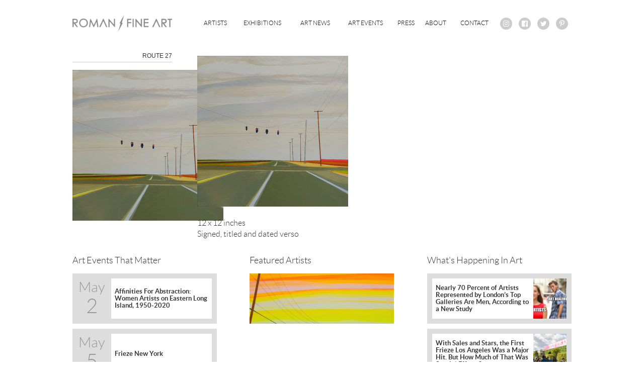

--- FILE ---
content_type: text/html; charset=UTF-8
request_url: http://romanfineart.com/artists/painting-mixed-media-sculpture/grant-haffner/selected-paintings/haffner-grant-route-27-acrylic-and-graphite-on-panel-2008-12x12in/
body_size: 7222
content:

<!DOCTYPE html>
  <html lang="en">
  <head>
    <meta charset="utf-8">
    <meta http-equiv="X-UA-Compatible" content="IE=edge">
    <meta name="viewport" content="width=device-width, initial-scale=1">
    <title>Route 27 - Roman Fine Art</title>
    <link rel="apple-touch-icon" sizes="180x180" href="/apple-touch-icon.png">
    <link rel="icon" type="image/png" href="/favicon-32x32.png" sizes="32x32">
    <link rel="icon" type="image/png" href="/favicon-16x16.png" sizes="16x16">
    <link rel="manifest" href="/manifest.json">
    <link rel="mask-icon" href="/safari-pinned-tab.svg" color="#5bbad5">
    <meta name="theme-color" content="#ffffff">
    <meta name='robots' content='index, follow, max-image-preview:large, max-snippet:-1, max-video-preview:-1' />

	<!-- This site is optimized with the Yoast SEO plugin v19.7.2 - https://yoast.com/wordpress/plugins/seo/ -->
	<link rel="canonical" href="http://romanfineart.com/wp-content/uploads/2016/07/HAFFNER-GRANT-Route-27-Acrylic-and-graphite-on-panel-2008-12x12in.jpg" />
	<meta property="og:locale" content="en_US" />
	<meta property="og:type" content="article" />
	<meta property="og:title" content="Route 27 - Roman Fine Art" />
	<meta property="og:description" content="2008 Acrylic and graphite on wood panel" />
	<meta property="og:url" content="http://romanfineart.com/wp-content/uploads/2016/07/HAFFNER-GRANT-Route-27-Acrylic-and-graphite-on-panel-2008-12x12in.jpg" />
	<meta property="og:site_name" content="Roman Fine Art" />
	<meta property="article:modified_time" content="2017-05-15T14:13:55+00:00" />
	<meta property="og:image" content="http://romanfineart.com/wp-content/uploads/2016/07/HAFFNER-GRANT-Route-27-Acrylic-and-graphite-on-panel-2008-12x12in-1024x1024.jpg" />
	<meta property="og:image:width" content="1024" />
	<meta property="og:image:height" content="1024" />
	<meta property="og:image:type" content="image/jpeg" />
	<meta name="twitter:card" content="summary" />
	<script type="application/ld+json" class="yoast-schema-graph">{"@context":"https://schema.org","@graph":[{"@type":"WebPage","@id":"http://romanfineart.com/wp-content/uploads/2016/07/HAFFNER-GRANT-Route-27-Acrylic-and-graphite-on-panel-2008-12x12in.jpg","url":"http://romanfineart.com/wp-content/uploads/2016/07/HAFFNER-GRANT-Route-27-Acrylic-and-graphite-on-panel-2008-12x12in.jpg","name":"Route 27 - Roman Fine Art","isPartOf":{"@id":"https://romanfineart.com/#website"},"primaryImageOfPage":{"@id":"http://romanfineart.com/wp-content/uploads/2016/07/HAFFNER-GRANT-Route-27-Acrylic-and-graphite-on-panel-2008-12x12in.jpg#primaryimage"},"image":{"@id":"http://romanfineart.com/wp-content/uploads/2016/07/HAFFNER-GRANT-Route-27-Acrylic-and-graphite-on-panel-2008-12x12in.jpg#primaryimage"},"thumbnailUrl":"http://romanfineart.com/wp-content/uploads/2016/07/HAFFNER-GRANT-Route-27-Acrylic-and-graphite-on-panel-2008-12x12in.jpg","datePublished":"2017-05-15T14:01:54+00:00","dateModified":"2017-05-15T14:13:55+00:00","breadcrumb":{"@id":"http://romanfineart.com/wp-content/uploads/2016/07/HAFFNER-GRANT-Route-27-Acrylic-and-graphite-on-panel-2008-12x12in.jpg#breadcrumb"},"inLanguage":"en-US","potentialAction":[{"@type":"ReadAction","target":["http://romanfineart.com/wp-content/uploads/2016/07/HAFFNER-GRANT-Route-27-Acrylic-and-graphite-on-panel-2008-12x12in.jpg"]}]},{"@type":"ImageObject","inLanguage":"en-US","@id":"http://romanfineart.com/wp-content/uploads/2016/07/HAFFNER-GRANT-Route-27-Acrylic-and-graphite-on-panel-2008-12x12in.jpg#primaryimage","url":"http://romanfineart.com/wp-content/uploads/2016/07/HAFFNER-GRANT-Route-27-Acrylic-and-graphite-on-panel-2008-12x12in.jpg","contentUrl":"http://romanfineart.com/wp-content/uploads/2016/07/HAFFNER-GRANT-Route-27-Acrylic-and-graphite-on-panel-2008-12x12in.jpg","width":2400,"height":2400,"caption":"2008 Acrylic and graphite on wood panel"},{"@type":"BreadcrumbList","@id":"http://romanfineart.com/wp-content/uploads/2016/07/HAFFNER-GRANT-Route-27-Acrylic-and-graphite-on-panel-2008-12x12in.jpg#breadcrumb","itemListElement":[{"@type":"ListItem","position":1,"name":"Home","item":"https://romanfineart.com/"},{"@type":"ListItem","position":2,"name":"Artists","item":"http://romanfineart.com/artists/"},{"@type":"ListItem","position":3,"name":"New Contemporary","item":"http://romanfineart.com/artists/painting-mixed-media-sculpture/"},{"@type":"ListItem","position":4,"name":"Grant Haffner","item":"https://romanfineart.com/artists/painting-mixed-media-sculpture/grant-haffner/"},{"@type":"ListItem","position":5,"name":"Selected Paintings","item":"https://romanfineart.com/artists/painting-mixed-media-sculpture/grant-haffner/selected-paintings/"},{"@type":"ListItem","position":6,"name":"Route 27"}]},{"@type":"WebSite","@id":"https://romanfineart.com/#website","url":"https://romanfineart.com/","name":"Roman Fine Art","description":"Home for Contemporary Art in East Hampton","potentialAction":[{"@type":"SearchAction","target":{"@type":"EntryPoint","urlTemplate":"https://romanfineart.com/?s={search_term_string}"},"query-input":"required name=search_term_string"}],"inLanguage":"en-US"}]}</script>
	<!-- / Yoast SEO plugin. -->


<script type="text/javascript">
/* <![CDATA[ */
window._wpemojiSettings = {"baseUrl":"https:\/\/s.w.org\/images\/core\/emoji\/15.0.3\/72x72\/","ext":".png","svgUrl":"https:\/\/s.w.org\/images\/core\/emoji\/15.0.3\/svg\/","svgExt":".svg","source":{"concatemoji":"http:\/\/romanfineart.com\/wp-includes\/js\/wp-emoji-release.min.js?ver=6.5.7"}};
/*! This file is auto-generated */
!function(i,n){var o,s,e;function c(e){try{var t={supportTests:e,timestamp:(new Date).valueOf()};sessionStorage.setItem(o,JSON.stringify(t))}catch(e){}}function p(e,t,n){e.clearRect(0,0,e.canvas.width,e.canvas.height),e.fillText(t,0,0);var t=new Uint32Array(e.getImageData(0,0,e.canvas.width,e.canvas.height).data),r=(e.clearRect(0,0,e.canvas.width,e.canvas.height),e.fillText(n,0,0),new Uint32Array(e.getImageData(0,0,e.canvas.width,e.canvas.height).data));return t.every(function(e,t){return e===r[t]})}function u(e,t,n){switch(t){case"flag":return n(e,"\ud83c\udff3\ufe0f\u200d\u26a7\ufe0f","\ud83c\udff3\ufe0f\u200b\u26a7\ufe0f")?!1:!n(e,"\ud83c\uddfa\ud83c\uddf3","\ud83c\uddfa\u200b\ud83c\uddf3")&&!n(e,"\ud83c\udff4\udb40\udc67\udb40\udc62\udb40\udc65\udb40\udc6e\udb40\udc67\udb40\udc7f","\ud83c\udff4\u200b\udb40\udc67\u200b\udb40\udc62\u200b\udb40\udc65\u200b\udb40\udc6e\u200b\udb40\udc67\u200b\udb40\udc7f");case"emoji":return!n(e,"\ud83d\udc26\u200d\u2b1b","\ud83d\udc26\u200b\u2b1b")}return!1}function f(e,t,n){var r="undefined"!=typeof WorkerGlobalScope&&self instanceof WorkerGlobalScope?new OffscreenCanvas(300,150):i.createElement("canvas"),a=r.getContext("2d",{willReadFrequently:!0}),o=(a.textBaseline="top",a.font="600 32px Arial",{});return e.forEach(function(e){o[e]=t(a,e,n)}),o}function t(e){var t=i.createElement("script");t.src=e,t.defer=!0,i.head.appendChild(t)}"undefined"!=typeof Promise&&(o="wpEmojiSettingsSupports",s=["flag","emoji"],n.supports={everything:!0,everythingExceptFlag:!0},e=new Promise(function(e){i.addEventListener("DOMContentLoaded",e,{once:!0})}),new Promise(function(t){var n=function(){try{var e=JSON.parse(sessionStorage.getItem(o));if("object"==typeof e&&"number"==typeof e.timestamp&&(new Date).valueOf()<e.timestamp+604800&&"object"==typeof e.supportTests)return e.supportTests}catch(e){}return null}();if(!n){if("undefined"!=typeof Worker&&"undefined"!=typeof OffscreenCanvas&&"undefined"!=typeof URL&&URL.createObjectURL&&"undefined"!=typeof Blob)try{var e="postMessage("+f.toString()+"("+[JSON.stringify(s),u.toString(),p.toString()].join(",")+"));",r=new Blob([e],{type:"text/javascript"}),a=new Worker(URL.createObjectURL(r),{name:"wpTestEmojiSupports"});return void(a.onmessage=function(e){c(n=e.data),a.terminate(),t(n)})}catch(e){}c(n=f(s,u,p))}t(n)}).then(function(e){for(var t in e)n.supports[t]=e[t],n.supports.everything=n.supports.everything&&n.supports[t],"flag"!==t&&(n.supports.everythingExceptFlag=n.supports.everythingExceptFlag&&n.supports[t]);n.supports.everythingExceptFlag=n.supports.everythingExceptFlag&&!n.supports.flag,n.DOMReady=!1,n.readyCallback=function(){n.DOMReady=!0}}).then(function(){return e}).then(function(){var e;n.supports.everything||(n.readyCallback(),(e=n.source||{}).concatemoji?t(e.concatemoji):e.wpemoji&&e.twemoji&&(t(e.twemoji),t(e.wpemoji)))}))}((window,document),window._wpemojiSettings);
/* ]]> */
</script>
<style id='wp-emoji-styles-inline-css' type='text/css'>

	img.wp-smiley, img.emoji {
		display: inline !important;
		border: none !important;
		box-shadow: none !important;
		height: 1em !important;
		width: 1em !important;
		margin: 0 0.07em !important;
		vertical-align: -0.1em !important;
		background: none !important;
		padding: 0 !important;
	}
</style>
<link rel='stylesheet' id='wp-block-library-css' href='http://romanfineart.com/wp-includes/css/dist/block-library/style.min.css?ver=6.5.7' type='text/css' media='all' />
<style id='classic-theme-styles-inline-css' type='text/css'>
/*! This file is auto-generated */
.wp-block-button__link{color:#fff;background-color:#32373c;border-radius:9999px;box-shadow:none;text-decoration:none;padding:calc(.667em + 2px) calc(1.333em + 2px);font-size:1.125em}.wp-block-file__button{background:#32373c;color:#fff;text-decoration:none}
</style>
<style id='global-styles-inline-css' type='text/css'>
body{--wp--preset--color--black: #000000;--wp--preset--color--cyan-bluish-gray: #abb8c3;--wp--preset--color--white: #ffffff;--wp--preset--color--pale-pink: #f78da7;--wp--preset--color--vivid-red: #cf2e2e;--wp--preset--color--luminous-vivid-orange: #ff6900;--wp--preset--color--luminous-vivid-amber: #fcb900;--wp--preset--color--light-green-cyan: #7bdcb5;--wp--preset--color--vivid-green-cyan: #00d084;--wp--preset--color--pale-cyan-blue: #8ed1fc;--wp--preset--color--vivid-cyan-blue: #0693e3;--wp--preset--color--vivid-purple: #9b51e0;--wp--preset--gradient--vivid-cyan-blue-to-vivid-purple: linear-gradient(135deg,rgba(6,147,227,1) 0%,rgb(155,81,224) 100%);--wp--preset--gradient--light-green-cyan-to-vivid-green-cyan: linear-gradient(135deg,rgb(122,220,180) 0%,rgb(0,208,130) 100%);--wp--preset--gradient--luminous-vivid-amber-to-luminous-vivid-orange: linear-gradient(135deg,rgba(252,185,0,1) 0%,rgba(255,105,0,1) 100%);--wp--preset--gradient--luminous-vivid-orange-to-vivid-red: linear-gradient(135deg,rgba(255,105,0,1) 0%,rgb(207,46,46) 100%);--wp--preset--gradient--very-light-gray-to-cyan-bluish-gray: linear-gradient(135deg,rgb(238,238,238) 0%,rgb(169,184,195) 100%);--wp--preset--gradient--cool-to-warm-spectrum: linear-gradient(135deg,rgb(74,234,220) 0%,rgb(151,120,209) 20%,rgb(207,42,186) 40%,rgb(238,44,130) 60%,rgb(251,105,98) 80%,rgb(254,248,76) 100%);--wp--preset--gradient--blush-light-purple: linear-gradient(135deg,rgb(255,206,236) 0%,rgb(152,150,240) 100%);--wp--preset--gradient--blush-bordeaux: linear-gradient(135deg,rgb(254,205,165) 0%,rgb(254,45,45) 50%,rgb(107,0,62) 100%);--wp--preset--gradient--luminous-dusk: linear-gradient(135deg,rgb(255,203,112) 0%,rgb(199,81,192) 50%,rgb(65,88,208) 100%);--wp--preset--gradient--pale-ocean: linear-gradient(135deg,rgb(255,245,203) 0%,rgb(182,227,212) 50%,rgb(51,167,181) 100%);--wp--preset--gradient--electric-grass: linear-gradient(135deg,rgb(202,248,128) 0%,rgb(113,206,126) 100%);--wp--preset--gradient--midnight: linear-gradient(135deg,rgb(2,3,129) 0%,rgb(40,116,252) 100%);--wp--preset--font-size--small: 13px;--wp--preset--font-size--medium: 20px;--wp--preset--font-size--large: 36px;--wp--preset--font-size--x-large: 42px;--wp--preset--spacing--20: 0.44rem;--wp--preset--spacing--30: 0.67rem;--wp--preset--spacing--40: 1rem;--wp--preset--spacing--50: 1.5rem;--wp--preset--spacing--60: 2.25rem;--wp--preset--spacing--70: 3.38rem;--wp--preset--spacing--80: 5.06rem;--wp--preset--shadow--natural: 6px 6px 9px rgba(0, 0, 0, 0.2);--wp--preset--shadow--deep: 12px 12px 50px rgba(0, 0, 0, 0.4);--wp--preset--shadow--sharp: 6px 6px 0px rgba(0, 0, 0, 0.2);--wp--preset--shadow--outlined: 6px 6px 0px -3px rgba(255, 255, 255, 1), 6px 6px rgba(0, 0, 0, 1);--wp--preset--shadow--crisp: 6px 6px 0px rgba(0, 0, 0, 1);}:where(.is-layout-flex){gap: 0.5em;}:where(.is-layout-grid){gap: 0.5em;}body .is-layout-flex{display: flex;}body .is-layout-flex{flex-wrap: wrap;align-items: center;}body .is-layout-flex > *{margin: 0;}body .is-layout-grid{display: grid;}body .is-layout-grid > *{margin: 0;}:where(.wp-block-columns.is-layout-flex){gap: 2em;}:where(.wp-block-columns.is-layout-grid){gap: 2em;}:where(.wp-block-post-template.is-layout-flex){gap: 1.25em;}:where(.wp-block-post-template.is-layout-grid){gap: 1.25em;}.has-black-color{color: var(--wp--preset--color--black) !important;}.has-cyan-bluish-gray-color{color: var(--wp--preset--color--cyan-bluish-gray) !important;}.has-white-color{color: var(--wp--preset--color--white) !important;}.has-pale-pink-color{color: var(--wp--preset--color--pale-pink) !important;}.has-vivid-red-color{color: var(--wp--preset--color--vivid-red) !important;}.has-luminous-vivid-orange-color{color: var(--wp--preset--color--luminous-vivid-orange) !important;}.has-luminous-vivid-amber-color{color: var(--wp--preset--color--luminous-vivid-amber) !important;}.has-light-green-cyan-color{color: var(--wp--preset--color--light-green-cyan) !important;}.has-vivid-green-cyan-color{color: var(--wp--preset--color--vivid-green-cyan) !important;}.has-pale-cyan-blue-color{color: var(--wp--preset--color--pale-cyan-blue) !important;}.has-vivid-cyan-blue-color{color: var(--wp--preset--color--vivid-cyan-blue) !important;}.has-vivid-purple-color{color: var(--wp--preset--color--vivid-purple) !important;}.has-black-background-color{background-color: var(--wp--preset--color--black) !important;}.has-cyan-bluish-gray-background-color{background-color: var(--wp--preset--color--cyan-bluish-gray) !important;}.has-white-background-color{background-color: var(--wp--preset--color--white) !important;}.has-pale-pink-background-color{background-color: var(--wp--preset--color--pale-pink) !important;}.has-vivid-red-background-color{background-color: var(--wp--preset--color--vivid-red) !important;}.has-luminous-vivid-orange-background-color{background-color: var(--wp--preset--color--luminous-vivid-orange) !important;}.has-luminous-vivid-amber-background-color{background-color: var(--wp--preset--color--luminous-vivid-amber) !important;}.has-light-green-cyan-background-color{background-color: var(--wp--preset--color--light-green-cyan) !important;}.has-vivid-green-cyan-background-color{background-color: var(--wp--preset--color--vivid-green-cyan) !important;}.has-pale-cyan-blue-background-color{background-color: var(--wp--preset--color--pale-cyan-blue) !important;}.has-vivid-cyan-blue-background-color{background-color: var(--wp--preset--color--vivid-cyan-blue) !important;}.has-vivid-purple-background-color{background-color: var(--wp--preset--color--vivid-purple) !important;}.has-black-border-color{border-color: var(--wp--preset--color--black) !important;}.has-cyan-bluish-gray-border-color{border-color: var(--wp--preset--color--cyan-bluish-gray) !important;}.has-white-border-color{border-color: var(--wp--preset--color--white) !important;}.has-pale-pink-border-color{border-color: var(--wp--preset--color--pale-pink) !important;}.has-vivid-red-border-color{border-color: var(--wp--preset--color--vivid-red) !important;}.has-luminous-vivid-orange-border-color{border-color: var(--wp--preset--color--luminous-vivid-orange) !important;}.has-luminous-vivid-amber-border-color{border-color: var(--wp--preset--color--luminous-vivid-amber) !important;}.has-light-green-cyan-border-color{border-color: var(--wp--preset--color--light-green-cyan) !important;}.has-vivid-green-cyan-border-color{border-color: var(--wp--preset--color--vivid-green-cyan) !important;}.has-pale-cyan-blue-border-color{border-color: var(--wp--preset--color--pale-cyan-blue) !important;}.has-vivid-cyan-blue-border-color{border-color: var(--wp--preset--color--vivid-cyan-blue) !important;}.has-vivid-purple-border-color{border-color: var(--wp--preset--color--vivid-purple) !important;}.has-vivid-cyan-blue-to-vivid-purple-gradient-background{background: var(--wp--preset--gradient--vivid-cyan-blue-to-vivid-purple) !important;}.has-light-green-cyan-to-vivid-green-cyan-gradient-background{background: var(--wp--preset--gradient--light-green-cyan-to-vivid-green-cyan) !important;}.has-luminous-vivid-amber-to-luminous-vivid-orange-gradient-background{background: var(--wp--preset--gradient--luminous-vivid-amber-to-luminous-vivid-orange) !important;}.has-luminous-vivid-orange-to-vivid-red-gradient-background{background: var(--wp--preset--gradient--luminous-vivid-orange-to-vivid-red) !important;}.has-very-light-gray-to-cyan-bluish-gray-gradient-background{background: var(--wp--preset--gradient--very-light-gray-to-cyan-bluish-gray) !important;}.has-cool-to-warm-spectrum-gradient-background{background: var(--wp--preset--gradient--cool-to-warm-spectrum) !important;}.has-blush-light-purple-gradient-background{background: var(--wp--preset--gradient--blush-light-purple) !important;}.has-blush-bordeaux-gradient-background{background: var(--wp--preset--gradient--blush-bordeaux) !important;}.has-luminous-dusk-gradient-background{background: var(--wp--preset--gradient--luminous-dusk) !important;}.has-pale-ocean-gradient-background{background: var(--wp--preset--gradient--pale-ocean) !important;}.has-electric-grass-gradient-background{background: var(--wp--preset--gradient--electric-grass) !important;}.has-midnight-gradient-background{background: var(--wp--preset--gradient--midnight) !important;}.has-small-font-size{font-size: var(--wp--preset--font-size--small) !important;}.has-medium-font-size{font-size: var(--wp--preset--font-size--medium) !important;}.has-large-font-size{font-size: var(--wp--preset--font-size--large) !important;}.has-x-large-font-size{font-size: var(--wp--preset--font-size--x-large) !important;}
.wp-block-navigation a:where(:not(.wp-element-button)){color: inherit;}
:where(.wp-block-post-template.is-layout-flex){gap: 1.25em;}:where(.wp-block-post-template.is-layout-grid){gap: 1.25em;}
:where(.wp-block-columns.is-layout-flex){gap: 2em;}:where(.wp-block-columns.is-layout-grid){gap: 2em;}
.wp-block-pullquote{font-size: 1.5em;line-height: 1.6;}
</style>
<link rel='stylesheet' id='contact-form-7-css' href='http://romanfineart.com/wp-content/plugins/contact-form-7/includes/css/styles.css?ver=5.6.3' type='text/css' media='all' />
<script type="text/javascript" src="http://romanfineart.com/wp-includes/js/jquery/jquery.min.js?ver=3.7.1" id="jquery-core-js"></script>
<script type="text/javascript" src="http://romanfineart.com/wp-includes/js/jquery/jquery-migrate.min.js?ver=3.4.1" id="jquery-migrate-js"></script>
<link rel="https://api.w.org/" href="http://romanfineart.com/wp-json/" /><link rel="alternate" type="application/json" href="http://romanfineart.com/wp-json/wp/v2/media/1747" /><link rel="EditURI" type="application/rsd+xml" title="RSD" href="http://romanfineart.com/xmlrpc.php?rsd" />
<meta name="generator" content="WordPress 6.5.7" />
<link rel='shortlink' href='http://romanfineart.com/?p=1747' />
<link rel="alternate" type="application/json+oembed" href="http://romanfineart.com/wp-json/oembed/1.0/embed?url=http%3A%2F%2Fromanfineart.com%2Fartists%2Fpainting-mixed-media-sculpture%2Fgrant-haffner%2Fselected-paintings%2Fhaffner-grant-route-27-acrylic-and-graphite-on-panel-2008-12x12in%2F" />
<link rel="alternate" type="text/xml+oembed" href="http://romanfineart.com/wp-json/oembed/1.0/embed?url=http%3A%2F%2Fromanfineart.com%2Fartists%2Fpainting-mixed-media-sculpture%2Fgrant-haffner%2Fselected-paintings%2Fhaffner-grant-route-27-acrylic-and-graphite-on-panel-2008-12x12in%2F&#038;format=xml" />
    <link rel="stylesheet" href="http://romanfineart.com/wp-content/themes/damienaromanfineart/styles/swiper.min.css?v=5">
    <link rel="stylesheet" href="http://romanfineart.com/wp-content/themes/damienaromanfineart/styles/font-awesome.min.css?v=5">
    <link rel="stylesheet" href="http://romanfineart.com/wp-content/themes/damienaromanfineart/styles/styles.min.css?v=5">
    <script type="text/javascript">

      var _gaq = _gaq || [];
      _gaq.push(['_setAccount', 'UA-30168274-1']);
      _gaq.push(['_trackPageview']);

      (function() {
        var ga = document.createElement('script'); ga.type = 'text/javascript'; ga.async = true;
        ga.src = ('https:' == document.location.protocol ? 'https://ssl' : 'http://www') + '.google-analytics.com/ga.js';
        var s = document.getElementsByTagName('script')[0]; s.parentNode.insertBefore(ga, s);
      })();

    </script>
  </head>
  <body class="">
    <header>
      <div class="header-container inner-wrap">

        <div class="logo-container">
          <a href="/">
            <img src="http://romanfineart.com/wp-content/themes/damienaromanfineart/images/AVIKZER_ROMAN_LOGO.png" alt="Avikzer/Roman" />
          </a>
        </div><!--
        
        --><div class="navigation-container">
          <div class="main-menu-container">
            <nav class="main-menu" id="menu">
              <ul><li id="menu-item-32" class="menu-item menu-item-type-post_type menu-item-object-page menu-item-32"><a href="http://romanfineart.com/artists/">Artists</a></li>
<li id="menu-item-192" class="menu-item menu-item-type-custom menu-item-object-custom menu-item-192"><a href="/exhibitions/">Exhibitions</a></li>
<li id="menu-item-188" class="menu-item menu-item-type-custom menu-item-object-custom menu-item-188"><a href="/art-news/">Art News</a></li>
<li id="menu-item-189" class="menu-item menu-item-type-custom menu-item-object-custom menu-item-189"><a href="/art-events/">Art Events</a></li>
<li id="menu-item-190" class="menu-item menu-item-type-custom menu-item-object-custom menu-item-190"><a href="/press/">Press</a></li>
<li id="menu-item-29" class="menu-item menu-item-type-post_type menu-item-object-page menu-item-29"><a href="http://romanfineart.com/about/">About</a></li>
<li id="menu-item-33" class="menu-item menu-item-type-post_type menu-item-object-page menu-item-33"><a href="http://romanfineart.com/contact/">Contact</a></li>
              </ul>
            </nav>
          </div><!--
          --><div class="social-container">
            <ul class="social-list">
              <li>
                <a href="https://www.instagram.com/romanfineart/" target="_blank">
                  <i class="fa fa-instagram" aria-hidden="true"></i>
                </a>
              </li><!--
              --><li>
                <a href="https://www.facebook.com/damienaromanfineart" target="_blank">
                  <i class="fa fa-facebook-official" aria-hidden="true"></i>
                </a>
              </li><!--
              --><li>
                <a href="https://twitter.com/damienaroman" target="_blank">
                  <i class="fa fa-twitter" aria-hidden="true"></i>
                </a>
              </li><!--
              --><li>
                <a href="https://www.pinterest.com/damien1726/" target="_blank">
                  <i class="fa fa-pinterest-p" aria-hidden="true"></i>
                </a>
              </li>
            </ul>
          </div>
        </div>

        <div id="toggle-menu" class="mobile-menu-button-container">
          <button class="mobile-menu-button">
            <div></div>
            <div></div>
            <div></div>
          </button>
        </div>

      </div>
    </header>
    <div class="page-container">
      <section class="general-content">
        <div class="inner-wrap">
          <div class="side-bar-column">
            <h1 class="general-content-title">Route 27</h1>
                        <p class="attachment"><a href='http://romanfineart.com/wp-content/uploads/2016/07/HAFFNER-GRANT-Route-27-Acrylic-and-graphite-on-panel-2008-12x12in.jpg'><img loading="lazy" decoding="async" width="300" height="300" src="http://romanfineart.com/wp-content/uploads/2016/07/HAFFNER-GRANT-Route-27-Acrylic-and-graphite-on-panel-2008-12x12in-300x300.jpg" class="attachment-medium size-medium" alt="Route 27" srcset="http://romanfineart.com/wp-content/uploads/2016/07/HAFFNER-GRANT-Route-27-Acrylic-and-graphite-on-panel-2008-12x12in-300x300.jpg 300w, http://romanfineart.com/wp-content/uploads/2016/07/HAFFNER-GRANT-Route-27-Acrylic-and-graphite-on-panel-2008-12x12in-150x150.jpg 150w, http://romanfineart.com/wp-content/uploads/2016/07/HAFFNER-GRANT-Route-27-Acrylic-and-graphite-on-panel-2008-12x12in-768x768.jpg 768w, http://romanfineart.com/wp-content/uploads/2016/07/HAFFNER-GRANT-Route-27-Acrylic-and-graphite-on-panel-2008-12x12in-1024x1024.jpg 1024w, http://romanfineart.com/wp-content/uploads/2016/07/HAFFNER-GRANT-Route-27-Acrylic-and-graphite-on-panel-2008-12x12in-75x75.jpg 75w, http://romanfineart.com/wp-content/uploads/2016/07/HAFFNER-GRANT-Route-27-Acrylic-and-graphite-on-panel-2008-12x12in-521x521.jpg 521w, http://romanfineart.com/wp-content/uploads/2016/07/HAFFNER-GRANT-Route-27-Acrylic-and-graphite-on-panel-2008-12x12in-141x141.jpg 141w, http://romanfineart.com/wp-content/uploads/2016/07/HAFFNER-GRANT-Route-27-Acrylic-and-graphite-on-panel-2008-12x12in-175x175.jpg 175w" sizes="(max-width: 300px) 100vw, 300px" /></a></p>
          </div><!--
          --><div class="main-column">
            <p class="attachment"><a href='http://romanfineart.com/wp-content/uploads/2016/07/HAFFNER-GRANT-Route-27-Acrylic-and-graphite-on-panel-2008-12x12in.jpg'><img loading="lazy" decoding="async" width="300" height="300" src="http://romanfineart.com/wp-content/uploads/2016/07/HAFFNER-GRANT-Route-27-Acrylic-and-graphite-on-panel-2008-12x12in-300x300.jpg" class="attachment-medium size-medium" alt="Route 27" srcset="http://romanfineart.com/wp-content/uploads/2016/07/HAFFNER-GRANT-Route-27-Acrylic-and-graphite-on-panel-2008-12x12in-300x300.jpg 300w, http://romanfineart.com/wp-content/uploads/2016/07/HAFFNER-GRANT-Route-27-Acrylic-and-graphite-on-panel-2008-12x12in-150x150.jpg 150w, http://romanfineart.com/wp-content/uploads/2016/07/HAFFNER-GRANT-Route-27-Acrylic-and-graphite-on-panel-2008-12x12in-768x768.jpg 768w, http://romanfineart.com/wp-content/uploads/2016/07/HAFFNER-GRANT-Route-27-Acrylic-and-graphite-on-panel-2008-12x12in-1024x1024.jpg 1024w, http://romanfineart.com/wp-content/uploads/2016/07/HAFFNER-GRANT-Route-27-Acrylic-and-graphite-on-panel-2008-12x12in-75x75.jpg 75w, http://romanfineart.com/wp-content/uploads/2016/07/HAFFNER-GRANT-Route-27-Acrylic-and-graphite-on-panel-2008-12x12in-521x521.jpg 521w, http://romanfineart.com/wp-content/uploads/2016/07/HAFFNER-GRANT-Route-27-Acrylic-and-graphite-on-panel-2008-12x12in-141x141.jpg 141w, http://romanfineart.com/wp-content/uploads/2016/07/HAFFNER-GRANT-Route-27-Acrylic-and-graphite-on-panel-2008-12x12in-175x175.jpg 175w" sizes="(max-width: 300px) 100vw, 300px" /></a></p>
<p>12 x 12 inches<br />
Signed, titled and dated verso</p>
          </div>
        </div>
      </section>
    </div>
    <footer>
      <div class="inner-wrap">
        <section class="footer-information">
          <div class="footer-events-container">
            <h2>Art Events That Matter</h2>              <ul>      <li>
        <a class="footer-event" href="http://romanfineart.com/art-events/affinities-abstraction-women-artists-eastern-long-island-1950-2020/">
          <div class="footer-event-date">
            <div class="footer-event-date-month">May</div>
            <div class="footer-event-date-day">2</div>
          </div>
          <div class="footer-event-information">
            Affinities For Abstraction: Women Artists on Eastern Long Island, 1950-2020          </div>
        </a>
      </li>      <li>
        <a class="footer-event" href="http://romanfineart.com/art-events/frieze-new-york/">
          <div class="footer-event-date">
            <div class="footer-event-date-month">May</div>
            <div class="footer-event-date-day">5</div>
          </div>
          <div class="footer-event-information">
            Frieze New York          </div>
        </a>
      </li>              </ul>          </div>
          <div class="footer-artists-container">
            <h2 class="footer-artist-title">Featured Artists</h2><ul class="footer-artist-list">
    <li>
      <a 
        class="footer-artist" 
        href="http://romanfineart.com/artists/painting-mixed-media-sculpture/grant-haffner/"
        style="background-image: url(http://romanfineart.com/wp-content/uploads/2016/07/HAFFNER-GRANT-Sunset-on-Old-Montauk-Highway-Acrylic-and-graphite-on-wood-panel-2017-24x24in-367x100.jpg);">
        <h3 class="footer-artist-name">Haffner, Grant</h3>
        <div class="footer-artist-hover-background"></div>
      </a>
    </li>              </ul>          </div>
          <div class="footer-news-container">
            <h2 class="footer-news-title">What's Happening In Art</h2>              <ul class="footer-news-list">    <li>
      <a class="footer-news" href="http://romanfineart.com/art-news/nearly-70-percent-artists-represented-londons-top-galleries-men-according-new-study/">
        <div class="footer-news-item-title">Nearly 70 Percent of Artists Represented by London’s Top Galleries Are Men, According to a New Study</div>          <div 
            class="footer-news-item-image" 
            style="background-image: url(http://romanfineart.com/wp-content/uploads/2019/06/female-artists-724x400.jpg);"></div>      </a>
    </li>    <li>
      <a class="footer-news" href="http://romanfineart.com/art-news/sales-stars-first-frieze-los-angeles-major-hit-much-special-effects/">
        <div class="footer-news-item-title">With Sales and Stars, the First Frieze Los Angeles Was a Major Hit. But How Much of That Was Special Effects?</div>          <div 
            class="footer-news-item-image" 
            style="background-image: url(http://romanfineart.com/wp-content/uploads/2019/02/47127672141_2fe9312d68_o-1024x683-724x400.jpg);"></div>      </a>
    </li>              </ul>          </div>
        </section>

        <section class="footer-text">
          <span class="copyright-notice">
            Copyright &copy; Damien A. Roman Fine Art 2025            . All Rights Reserved.
          </span>
          <span class="more-info-disclaimer">
                <a href="http://romanfineart.com/copyright-information/">More Info</a>
              </span>          
          <br />
          <span class="third-perspective-advertisement">
            <a href="http://www.thirdperspective.com" target="_blank">thirdperspective web design</a>
          </span>
        </section>
      </div>
    </footer>

    <script type="text/javascript" src="http://romanfineart.com/wp-content/plugins/contact-form-7/includes/swv/js/index.js?ver=5.6.3" id="swv-js"></script>
<script type="text/javascript" id="contact-form-7-js-extra">
/* <![CDATA[ */
var wpcf7 = {"api":{"root":"http:\/\/romanfineart.com\/wp-json\/","namespace":"contact-form-7\/v1"}};
/* ]]> */
</script>
<script type="text/javascript" src="http://romanfineart.com/wp-content/plugins/contact-form-7/includes/js/index.js?ver=5.6.3" id="contact-form-7-js"></script>
    <script src="http://romanfineart.com/wp-content/themes/damienaromanfineart/scripts/swiper.jquery.min.js?v=5"></script>
    <script src="http://romanfineart.com/wp-content/themes/damienaromanfineart/scripts/script.js?v=5"></script>
    <div id="fb-root"></div>
    <script>(function(d, s, id) {
      var js, fjs = d.getElementsByTagName(s)[0];
      if (d.getElementById(id)) return;
      js = d.createElement(s); js.id = id;
      js.src = "//connect.facebook.net/en_US/sdk.js#xfbml=1&version=v2.6&appId=486288021554478";
      fjs.parentNode.insertBefore(js, fjs);
    }(document, 'script', 'facebook-jssdk'));</script>

  </body>
</html>

--- FILE ---
content_type: text/css
request_url: http://romanfineart.com/wp-content/themes/damienaromanfineart/styles/styles.min.css?v=5
body_size: 3744
content:
h1,h2{font-weight:400;font-family:latolight,Arial,Helvetica,sans-serif}h1,h4{line-height:1.1em}h2,h3,h5{line-height:1.2em}body,html,ol,ul{padding:0;margin:0}a,html{color:#333}.main-column,body,html{width:100%}@font-face{font-family:latobold;src:url(../fonts/lato-bold-webfont.woff2) format('woff2'),url(../fonts/lato-bold-webfont.woff) format('woff');font-weight:400;font-style:normal}@font-face{font-family:latolight;src:url(../fonts/lato-light-webfont.woff2) format('woff2'),url(../fonts/lato-light-webfont.woff) format('woff');font-weight:400;font-style:normal}html{box-sizing:border-box;font-family:latolight,Arial,Helvetica,sans-serif}body,html{height:100%}*,:after,:before{box-sizing:inherit}h1{font-size:1.25em}h2{font-size:1.125em}h3{font-family:latolight,Arial,Helvetica,sans-serif;font-size:.875em;font-weight:400}h4,h5{font-size:.8125em;font-family:latolight,Arial,Helvetica,sans-serif;font-weight:400}h5{font-size:1.125em}h6{font-family:latolight,Arial,Helvetica,sans-serif;font-size:.8125em;font-size:.75em;font-weight:400}p{line-height:140%;font-size:1em}ol,ul{list-style:none}a{text-decoration:none}a:hover{text-decoration:underline}.inner-wrap{max-width:62em;margin:0 auto}.side-bar-column{width:100%;word-break:break-word}.side-bar-column a,.side-bar-column p{font-size:12px}body.admin-bar-is-showing.mobile-menu-open header{margin-top:46px}body.admin-bar-is-showing.mobile-menu-open .main-menu-container{top:46px}@media (min-width:48em){.side-bar-column{display:inline-block;width:20%;text-align:right;margin-right:5%;vertical-align:top}.main-column{display:inline-block;width:75%}body.admin-bar-is-showing header{margin-top:46px}body.admin-bar-is-showing.mobile-menu-open .main-menu-container{top:auto}}.main-menu-container,body.mobile-menu-open{top:0;position:fixed}@media (min-width:783px){body.admin-bar-is-showing header{margin-top:32px!important}}.side-link-list{width:100%}.side-link-list>li{vertical-align:top;display:inline-block;width:49%;margin:7px 0}.side-link-list>li>a{text-decoration:none;text-transform:uppercase;font-size:12px;color:#080808}.general-content a,.general-content-container a,.side-link-list>li>a:hover{text-decoration:underline}.general-content a:hover,.main-menu>ul>li>a,.main-menu>ul>li>a:hover{text-decoration:none}.page-container{z-index:60;padding:0 1em}@media (min-width:48em){.side-link-list>li{display:block;width:100%}.page-container{margin-top:95px}}header{background-color:#fff;padding:10px;z-index:100;max-height:122px}.header-container{position:relative;min-height:35px}.logo-container{width:280px;display:block;margin:0 auto;z-index:20;padding-right:50px;max-width:100%}.logo-container>a{display:block}.logo-container>a>img{max-width:100%;max-height:100%;border-style:none}.main-menu-container{padding:0 0 50px;z-index:30;background-color:#080808;opacity:.9;left:-100%;width:100%;height:100%;transition:left .35s ease-in;-ms-transition:left .35s ease-in;-moz-transition:left .35s ease-in;-webkit-transition:left .35s ease-in}.navigation-container.mobile-menu-open .main-menu-container{left:0;transition:left .35s ease-out;-ms-transition:left .35s ease-out;-moz-transition:left .35s ease-out;-webkit-transition:left .35s ease-out}.main-menu{height:100%;overflow:auto;text-transform:uppercase;text-align:center}.main-menu>ul{display:block;border-collapse:separate;width:100%}.main-menu>ul>li{display:block;width:100%;padding:.2em .5em}.main-menu>ul>li>a{color:#fff;display:block;padding:1em;border-bottom:1px solid #C5C5C5}.main-menu>ul>li:last-child>a{border:none}.social-container{text-align:center;z-index:40;position:fixed;bottom:10px;right:-100%;width:100%;transition:right .35s ease-in;-ms-transition:right .35s ease-in;-moz-transition:right .35s ease-in;-webkit-transition:right .35s ease-in}.navigation-container.mobile-menu-open .social-container{right:0;transition:right .35s ease-out;-ms-transition:right .35s ease-out;-moz-transition:right .35s ease-out;-webkit-transition:right .35s ease-out}.social-list>li{margin:0 .25em;display:inline-block}.social-list>li>a{display:block;font-size:14px;text-align:center}.social-list>li>a>i{color:#fff;background-color:#ccc;border-radius:50%;width:30px;height:30px;line-height:30px}.mobile-menu-button-container{position:absolute;top:0;right:0;cursor:pointer;z-index:200}.mobile-menu-button{background-color:transparent;border:none;padding:0;margin:0;cursor:pointer}.mobile-menu-button>div{width:32px;height:4px;margin:6px 0;background-color:#888}.mobile-menu-button-container.mobile-menu-open .mobile-menu-button>div{background-color:#fff}.mobile-menu-button:focus{outline:0}@media (min-width:24em){.header-container{min-height:0}.logo-container{width:320px}.mobile-menu-button-container{top:3px}}@media (min-width:30em){.logo-container{width:360px}.mobile-menu-button-container{top:6px}}@media (min-width:34em){.logo-container{width:400px}.mobile-menu-button-container{top:9px}}@media (min-width:38em){.logo-container{width:440px}.mobile-menu-button-container{top:12px}}@media (min-width:48em){body.mobile-menu-open{position:static}header{padding:30px 10px;position:fixed;top:0;left:0;right:0;bottom:auto;max-height:none}.header-container{display:block}.logo-container{width:25%;display:inline-block;padding:0 5% 0 0;min-height:0}.navigation-container{width:75%;display:inline-block;position:absolute;top:50%;transform:translateY(-50%)}.main-menu-container,.social-container{padding:0;position:relative;right:auto;top:auto;bottom:auto;height:auto}.main-menu-container{opacity:1;left:auto!important;width:80%;background-color:transparent;display:inline-block;transition:none;-ms-transition:none;-moz-transition:none;-webkit-transition:none}.navigation-container.mobile-menu-open .main-menu-container{transition:none;-ms-transition:none;-moz-transition:none;-webkit-transition:none}.main-menu{overflow:visible}.main-menu>ul{display:table;border-collapse:separate;max-width:100%;overflow:hidden}.main-menu>ul>li{width:auto;display:table-cell;text-align:center;vertical-align:middle;padding:0}.main-menu>ul>li>a{color:#080808;border:none;padding:0;font-size:12px}.main-menu>ul>li>a:hover{text-shadow:1px 1px 2px #646664}.social-container{display:inline-block;width:20%;left:auto;text-align:right;transition:none;-ms-transition:none;-moz-transition:none;-webkit-transition:none}.navigation-container.mobile-menu-open .social-container{transition:none;-ms-transition:none;-moz-transition:none;-webkit-transition:none}.social-list>li{display:inline-block;height:auto;width:25%;margin:0}.social-list>li>a>i{max-width:100%;max-height:100%;height:24px;width:24px;line-height:24px}.mobile-menu-button-container{display:none}}.photo-gallery-1{height:auto;position:relative}.photo-gallery-1-slides{width:100%;position:relative;height:200px;overflow:hidden;margin-bottom:.5em}.photo-gallery-1-slide{background-repeat:no-repeat;background-position:center;background-size:cover;position:absolute;top:-200px;left:0;right:0;bottom:0;height:200px}.photo-gallery-1-slide.banner-is-showing{top:0;transition:top .5s ease-in;-ms-transition:top .5s ease-in;-moz-transition:top .5s ease-in;-webkit-transition:top .5s ease-in}.photo-gallery-1-slide.banner-is-hiding{top:200px;transition:top .5s ease-in;-ms-transition:top .5s ease-in;-moz-transition:top .5s ease-in;-webkit-transition:top .5s ease-in}.photo-gallery-1-slide-content-container{position:absolute;top:25%;left:0;margin:0;padding:5px 10px;background-color:#fff;background-color:rgba(255,255,255,.8);border-top:1px solid #fff;border-right:1px solid #fff;border-bottom:1px solid #fff}.photo-gallery-1-slide-title{margin:0;text-transform:uppercase}.photo-gallery-1-slide-caption p{margin:0}@media (min-width:30em){.photo-gallery-1-slides{height:260px}.photo-gallery-1-slide{top:-260px;height:260px}.photo-gallery-1-slide.banner-is-hiding{top:260px}.photo-gallery-1-slide-content-container{top:33%}}@media (min-width:48em){.photo-gallery-1-slides{height:300px}.photo-gallery-1-slide{top:-300px;height:300px}.photo-gallery-1-slide.banner-is-hiding{top:300px}.photo-gallery-1-slide-content-container{top:50%}}@media (min-width:62em){.photo-gallery-1-slides{height:375px}.photo-gallery-1-slide{top:-375px;height:375px}.photo-gallery-1-slide.banner-is-hiding{top:375px}.photo-gallery-1-slide-content-container{top:66%}}.photo-gallery-2-thumbnail-container,.swiper-button-disabled{display:none}.photo-gallery-2-pagination-container{width:100%}.photo-gallery-2-pagination-previous-button-container{display:inline-block;width:50%}.photo-gallery-2-pagination-next-button-container{display:inline-block;width:50%;text-align:right}.photo-gallery-2-pagination-button{border:none;background:0 0;outline:0;cursor:pointer;color:#999;font-size:22px;margin:0;padding:0 1em}.photo-gallery-2-pagination-button:hover{color:#000}.photo-gallery-2-thumbnail-list{width:100%}.photo-gallery-2-thumbnail-list-item{display:inline-block;width:20%}.photo-gallery-2-thumbnail-list-item-button{border:none;background:0 0;outline:0;cursor:pointer;margin:0;padding:0 5px 10px;width:85px;height:85px}.photo-gallery-2-image-list-container{width:100%;vertical-align:top}.photo-gallery-2-image-container{width:100%;text-align:center}.photo-gallery-2-image{max-width:100%;max-height:100%;width:auto}.photo-gallery-2-image-meta-title-and-caption{width:100%}.photo-gallery-2-image-meta-caption,.photo-gallery-2-image-meta-content{width:100%;font-size:12px}@media (min-width:30em){.photo-gallery-2-image-meta-title-and-caption{display:inline-block;width:50%}.photo-gallery-2-image-meta-content{display:inline-block;width:50%;text-align:right}}.category-image-link,.category-image-list,.category-image-list>li{width:100%;display:block}.category-image-list>li{height:150px;margin:.5em 0}.category-image-link{height:100%;background-repeat:no-repeat;background-position:top center;background-size:cover;position:relative}.category-image-caption{display:block;position:absolute;top:66%;left:0;margin:0;padding:8px 20px;background-color:#FFF;background-color:rgba(255,255,255,.8);border-top:1px solid #FFF;border-right:1px solid #FFF;border-bottom:1px solid #FFF;font-size:18px}@media (min-width:48em){.photo-gallery-2-thumbnail-container{width:100%;display:block}.category-image-list{display:table}.category-image-list>li{display:table-cell;width:50%;padding-right:.5em;height:300px}.category-image-list>li+li{padding-right:0;padding-left:.5em}}.general-content-title{display:block;font-size:12px;line-height:1.1;margin-bottom:15px;padding:0 0 5px;text-transform:uppercase;font-family:lato,Arial,Helvetica,sans-serif;border-bottom:1px solid #CCC;width:100%}.associated-links>li,.event-post-meta,.post-date{font-family:latobold,Arial,Helvetica,sans-serif}h2.general-content-title{margin-top:2em}.artist-browser-filter-list>li>a:hover,.associated-links>li>a,.general-content-container a:hover,.post-title a:hover,a.artist-browser-filter-view-all:hover{text-decoration:none}@media (min-width:48em){.general-content-container{display:inline-block;width:75%}}.artist-browser-filter-list,.artist-browser-input-column,.artist-browser-selection-column{width:100%}.artist-browser-filter-container{width:100%;text-align:left}.artist-browser-filter-list>li{display:inline-block;background-color:#ddd;opacity:.7;margin:2px}.artist-browser-filter-list>li>a{display:block;margin:0 auto;min-height:30px;min-width:30px;text-align:center;line-height:30px}.footer-event-information,.footer-news-item-title{line-height:1.1em;vertical-align:middle;background-color:#fff}.artist-browser-filter-view-all{display:block!important}.artist-browser-artist-list>li{display:inline-block;width:50%;margin:.5em 0;text-align:center;padding:0 .25em}.artist-preview-link{display:inline-block}.artist-preview-link:hover{text-decoration:none;-webkit-box-shadow:0 0 5px 2px rgba(100,102,100,.75);-moz-box-shadow:0 0 5px 2px rgba(100,102,100,.75);box-shadow:0 0 5px 2px rgba(100,102,100,.75)}.associated-links>li:hover,.post-title a:hover{-webkit-box-shadow:0 0 5px 2px rgba(100,102,100,.75);-moz-box-shadow:0 0 5px 2px rgba(100,102,100,.75)}.artist-preview-image{max-width:100%;border-style:none}.artist-preview-name{margin:5px 5px 10px;font-size:.875em;text-align:left}@media (min-width:30em){.artist-browser-artist-list>li{width:33%}}@media (min-width:48em){.artist-browser-input-column{display:inline-block;width:20%;text-align:right;margin-right:5%;vertical-align:top}.artist-browser-selection-column{display:inline-block;width:75%}.artist-browser-artist-list>li{width:25%}}@media (min-width:62em){.artist-browser-artist-list>li{width:20%}}.blog-side-bar{margin-bottom:1em}.blog-side-bar h4{margin-bottom:0}.blog-search-container{width:143px;height:18px;padding:0;position:relative}.blog-search-query,.blog-search-submit{position:absolute;top:0;height:18px;margin:0;padding:0;outline:0;border:1px solid #C6C6C6}.blog-search-query{width:125px;right:18px}.blog-search-submit{right:0;width:18px;background:url(../images/search.gif) center no-repeat}.post-container{width:100%;display:block;margin:0 0 10px;border:10px solid #ddd}.post-image{border:10px solid #fff;background-repeat:no-repeat;background-position:top center;background-size:cover;width:100%;height:400px;display:block}.post-title{width:100%;background-color:#DDD;margin:0;font-size:1em}.post-title a{display:block;padding:10px}.post-title a:hover{box-shadow:0 0 5px 2px rgba(100,102,100,.75)}.post-title span{display:block;padding:10px}.event-post-meta{padding:10px;color:#999;font-size:11px}.event-artist-information{padding:10px}.associated-links>li{display:inline-block;margin:.5em 0 0;background:#F3F3F3;color:#666;font-size:12px}.associated-links>li:hover{box-shadow:0 0 5px 2px rgba(100,102,100,.75)}.press-post-external-link:hover,.wpcf7-submit:hover{-webkit-box-shadow:0 0 5px 2px rgba(100,102,100,.75);-moz-box-shadow:0 0 5px 2px rgba(100,102,100,.75)}.associated-links>li>a{display:block;padding:5px 10px}.post-date{padding:10px;margin:0;color:#999;font-size:11px}.post-content-container,.post-excerpt{padding:0 10px 10px;margin:0}.post-content-container img{max-width:100%;height:auto}.pagination-area{text-align:right;width:100%}ul.page-numbers{width:100%}ul.page-numbers>li{display:inline-block}ul.page-numbers>li>a,ul.page-numbers>li>span.current{display:block;margin:0 0 0 10px;padding:5px 7px;font-size:12px}ul.page-numbers>li>a{background:#F3F3F3;color:#000}ul.page-numbers>li>span.current{background-color:#000;color:#fff}@media (min-width:48em){.blog-search-container{width:100%}}.hidden-side-list-element{display:none!important}.side-list{height:auto}.side-list>li{vertical-align:top;display:inline-block;width:49%}@media (min-width:48em){.side-list>li{display:block;width:100%}.side-list a{font-size:12px}}.press-post-container{width:100%;display:block;margin:0 0 10px;border:10px solid #ddd}.press-post-image-container{vertical-align:top;width:100%;max-height:175px;border:10px solid #fff;text-align:center}.press-post-image-link{display:block}.press-post-image{width:100%;max-width:175px;max-height:175px;border-style:none}.press-post-content-container{width:100%;padding:10px}.press-post-title{width:100%}.press-post-meta{width:100%;color:#999;font-size:13px;font-family:latobold,Arial,Helvetica,sans-serif;line-height:1.1em}.press-post-external-link,.wpcf7-form label{font-size:12px;font-family:latobold,Arial,Helvetica,sans-serif}.press-post-meta-divider{display:none}.press-post-external-link{margin:0;padding:5px 10px;background:#F3F3F3;color:#666;text-decoration:none!important}.press-post-external-link:hover{box-shadow:0 0 5px 2px rgba(100,102,100,.75)}@media (min-width:48em){.press-post-image-container{display:inline-block;width:25%;margin-top:1em}.press-post-content-container{display:inline-block;width:75%}.press-post-display-date,.press-post-meta-divider,.press-post-source-title{display:inline-block}}.wpcf7-form{border:10px solid #DDD;padding:4px}.wpcf7-submit{margin:0 10px 0 0;padding:5px 20px;text-align:center;background:#F3F3F3;color:#333;border:1px solid #c6c6c6;cursor:pointer}.footer-artist,.footer-news-item-image{background-repeat:no-repeat;background-position:top center;background-size:cover}.wpcf7-submit:hover{box-shadow:0 0 5px 2px rgba(100,102,100,.75)}.footer-artist:hover,.footer-event:hover{-webkit-box-shadow:0 0 5px 2px rgba(100,102,100,.75);-moz-box-shadow:0 0 5px 2px rgba(100,102,100,.75)}footer{padding:0 1em 2em}.footer-event{display:table;border:10px solid #ddd;margin-bottom:10px;padding:0;width:100%;height:50px}.footer-event:hover{box-shadow:0 0 5px 2px rgba(100,102,100,.75);text-decoration:none}.footer-event-date{background-color:#ddd;display:table-cell;width:25%;color:#999;text-align:center;padding:0 10px 0 0;vertical-align:middle}.footer-event-date-month{font-size:18px}.footer-event-date-day{font-size:24px}.footer-event-information{display:table-cell;width:75%;font-size:13px;font-family:latobold,Arial,Helvetica,sans-serif;padding:.5em}.footer-artist-list>li{position:relative;display:inline-block;width:50%;padding-right:.25em}.footer-artist-list>li+li{padding-right:0;padding-left:.25em}.footer-artist{height:100px;width:100%;display:block;margin-bottom:10px}.footer-artist-name{text-align:center;position:absolute;top:50%;right:0;bottom:0;left:0;margin:-7px 0 0;display:none;font-size:14px;font-family:latobold,Arial,Helvetica,sans-serif;color:#333;z-index:20}.footer-artist-hover-background{position:absolute;top:0;right:0;bottom:0;left:0;margin:0;z-index:10}.footer-artist:hover{box-shadow:0 0 5px 2px rgba(100,102,100,.75)}.footer-artist:hover .footer-artist-name{display:block}.footer-artist:hover .footer-artist-hover-background{background-color:#fff;opacity:.75}.footer-news{display:table;border:10px solid #ddd;margin-bottom:10px;padding:0;width:100%;height:50px}.footer-news:hover{-webkit-box-shadow:0 0 5px 2px rgba(100,102,100,.75);-moz-box-shadow:0 0 5px 2px rgba(100,102,100,.75);box-shadow:0 0 5px 2px rgba(100,102,100,.75);text-decoration:none}.footer-news-item-title{display:table-cell;width:75%;font-size:13px;font-family:latobold,Arial,Helvetica,sans-serif;padding:.5em}.footer-news-item-image{display:table-cell;width:25%}.footer-text{text-align:center;margin-top:1em}.copyright-notice{font-size:11px;color:#999}.more-info-disclaimer{font-size:11px;color:#333}.third-perspective-advertisement a{font-size:11px;color:#ccc}@media (min-width:48em){.footer-event,.footer-news{height:100px}.footer-information{display:table;width:100%}.footer-information li{max-width:287px}.footer-artists-container{display:table-cell;width:33%}.footer-artist-list>li{display:block;width:100%;padding:0}.footer-artist-list,.footer-artist-title{max-width:287px;margin-left:auto;margin-right:auto}.footer-events-container{display:table-cell;width:33%;padding-right:10px}.footer-event-date-month{font-size:28px}.footer-event-date-day{font-size:40px}.footer-news-container{display:table-cell;width:33%;padding-left:10px}.footer-news-title{max-width:287px;margin-right:0;margin-left:auto}.footer-news-list>li{margin:0 0 0 auto}.footer-news-item-title{width:75%}.footer-news-item-image{width:25%}}

--- FILE ---
content_type: text/javascript
request_url: http://romanfineart.com/wp-content/themes/damienaromanfineart/scripts/script.js?v=5
body_size: 1129
content:
jQuery(document).ready(function() {

  jQuery('#toggle-menu').on('touchstart click', function(e) {
    e.preventDefault();
    jQuery('.mobile-menu-button-container').toggleClass('mobile-menu-open');
    jQuery('.navigation-container').toggleClass('mobile-menu-open');
    jQuery('body').toggleClass('mobile-menu-open');
  });

  var photoGallery1s = jQuery('.photo-gallery-1');
  jQuery.each(photoGallery1s, function(){
    _this = this;
    _photoGallery1 = new PhotoGallery1(_this);
  });

  var gallery = new Swiper('.photo-gallery-2-image-list-container', {
      prevButton: '.photo-gallery-2-pagination-previous-button',
      nextButton: '.photo-gallery-2-pagination-next-button',
      spaceBetween: 10,
      grabCursor: true
  });
  var galleryThumbs = new Swiper('.photo-gallery-2-thumbnail-container', {
      spaceBetween: 10,
      centeredSlides: true,
      slidesPerView: 'auto',
      touchRatio: 0.2,
      slideToClickedSlide: true
  });
  gallery.params.control = galleryThumbs;
  galleryThumbs.params.control = gallery;

  //show & hide blog sidebar filters
  var sideBarLists = [];
  jQuery('.side-list-container').each(function(_index, _this) {
    var sideBarList = new SidebarList(_this);
    sideBarList.Setup(); //hide on init
    sideBarLists.push(sideBarList);
  });

});

SidebarList = function(element) {
  var _instance;
  _instance = this;
  _instance.links = jQuery(element).find('ul.side-list > li');
  _instance.showLessButton = jQuery(element).find('a.show-less');
  _instance.showMoreButton = jQuery(element).find('a.show-more');

  _instance.Setup = function() {
    if (_instance.links.length < 5) {
      _instance.showLessButton.addClass('hidden-side-list-element');
      _instance.showMoreButton.addClass('hidden-side-list-element');
    } else {
      _instance.ShowLess();
    }
  }

  _instance.ShowLess = function() {
    _instance.links.each( function(index, _this) {
      if (index > 3) {
        jQuery(_this).addClass('hidden-side-list-element');
      }
    });
    _instance.showLessButton.addClass('hidden-side-list-element');
    _instance.showMoreButton.removeClass('hidden-side-list-element');
  };

  _instance.ShowMore = function() {
    _instance.links.removeClass('hidden-side-list-element');
    _instance.showLessButton.removeClass('hidden-side-list-element');
    _instance.showMoreButton.addClass('hidden-side-list-element');
  };

  _instance.showLessButton.click(function(event) {
    event.preventDefault();
    _instance.ShowLess();
  });

  _instance.showMoreButton.click(function(event) {
    event.preventDefault();
    _instance.ShowMore();
  });

}

// Photo Gallery 1 JS. See .photo-gallery-1-slide.banner-is-showing
// and .photo-gallery-1-slide.banner-is-hiding classes for animations.
var PhotoGallery1 = function(element) {
  
  //save this!
  var _this = this;

  //collect elements as jqueries
  _this.element = jQuery(element);
  _this.slides = jQuery(_this.element).find('.photo-gallery-1-slide');

  function changeBanner(){

    //start by removing the hiding class from all banners
    jQuery(_this.slides).removeClass('banner-is-hiding');

    //get the currently shown banner
    var activeBanner = jQuery(_this.slides).filter('.banner-is-showing');
    
    //tell the current banner to start hiding CSS animation
    jQuery(activeBanner).toggleClass('banner-is-hiding');

    //remove banner is showing class from all banners
    jQuery(_this.slides).removeClass('banner-is-showing');

    //get the next banner to start showing
    var nextBanner = jQuery(activeBanner).next();

    //if the next element is null, start at the first element
    if(nextBanner.length === 0) {
      nextBanner = jQuery(_this.slides).first();
    }

    //tell the current banner to start showing CSS animation
    jQuery(nextBanner).toggleClass('banner-is-showing');

  }

  setInterval(changeBanner, 5000);

};

